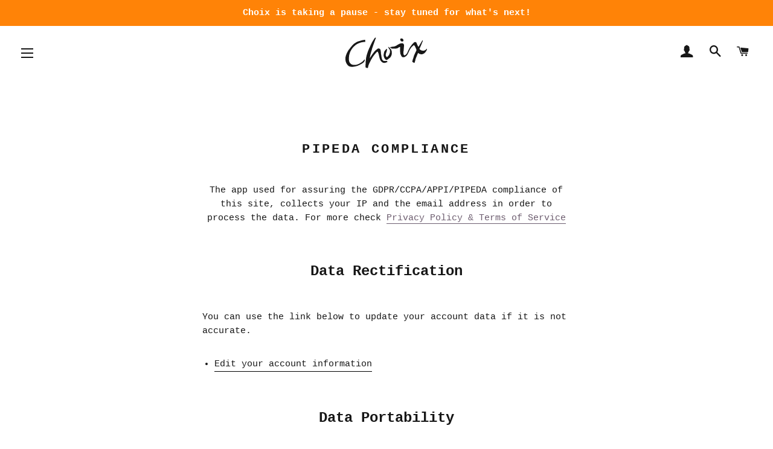

--- FILE ---
content_type: image/svg+xml
request_url: https://www.choixhome.com/cdn/shop/t/3/assets/choix-logo.svg
body_size: 10626
content:

<svg width="135px" height="51px" viewBox="0 0 135 51" version="1.1" xmlns="http://www.w3.org/2000/svg" xmlns:xlink="http://www.w3.org/1999/xlink">
    <g id="Symbols" stroke="none" stroke-width="1" fill="none" fill-rule="evenodd">
        <g id="Molecules-/-Nav-/-Black" transform="translate(0.000000, 7.000000)" fill="#171717">
            <g id="choix-logo" transform="translate(0.000000, -7.000000)">
                <path d="M113.775086,42.3026833 C114.017114,42.2040167 114.554267,42.07785 114.54539,41.91935 C114.522778,41.52035 114.521773,41.3606833 114.737002,41.0401833 C114.917896,40.77035 115.602778,38.3715167 115.62003,38.1916833 C115.657716,37.7970167 115.958032,35.92235 116.259521,35.4966833 C116.515452,35.1936833 116.69467,34.1556833 116.753963,34.01485 C116.925309,33.6086833 117.093808,33.1990167 117.305855,32.81335 C117.401326,32.6395167 118.761543,29.3031833 118.835576,29.0836833 C118.888001,28.9275167 119.435538,27.5465167 119.694651,27.02685 C119.73083,26.9541833 120.159782,25.98035 120.273677,25.7076833 C120.554565,25.79685 121.101097,26.2566833 121.14632,26.2906833 C121.501742,26.5586833 121.853144,26.8250167 122.243739,27.0521833 C122.699155,27.3171833 123.176512,27.4896833 123.674136,27.6150167 C124.123857,27.7281833 124.594347,27.75935 125.043901,27.8730167 C125.501996,27.9886833 127.2374,27.85735 127.63503,27.7575167 C128.030818,27.6586833 129.824676,26.79635 130.333355,26.4986833 C130.430166,26.4421833 130.523125,26.37485 130.605365,26.2991833 C131.080712,25.86185 131.565104,25.4331833 132.020185,24.97535 C132.255681,24.7381833 132.448132,24.45535 132.638404,24.17835 C132.844589,23.8785167 132.983609,23.52335 133.226308,23.2605167 C133.595129,22.86135 134.328584,21.5695167 134.398932,21.3715167 C134.567598,20.8971833 134.737102,20.4216833 134.871767,19.9371833 C135.000234,19.4741833 135.054335,19.0041833 134.682331,18.6080167 C134.291568,19.05885 133.923082,19.4845167 133.553926,19.9095167 C133.107722,20.42335 132.583969,20.84335 131.986519,21.17035 C131.900762,21.2171833 130.878715,21.71135 129.780793,21.8986833 C128.822728,22.0621833 127.793814,21.9280167 127.442579,21.8856833 C127.317294,21.8706833 126.570942,21.74285 126.323721,21.6616833 C126.27096,21.6445167 125.844019,21.48685 125.380731,21.29385 C124.917275,21.10085 124.416636,20.8076833 124.234236,20.67735 C123.936767,20.4641833 123.653367,20.2290167 123.381022,19.9841833 C123.162443,19.78785 122.971667,19.5611833 122.765818,19.3506833 C122.535179,19.1151833 122.57521,18.87585 122.735166,18.6211833 C122.839515,18.4551833 122.933981,18.2810167 123.013876,18.1020167 C123.18003,17.73035 123.328764,17.3511833 123.493411,16.9786833 C123.936432,15.9780167 124.400055,14.9860167 124.825489,13.9780167 C125.371016,12.6846833 125.887734,11.3790167 126.416847,10.0786833 C126.618007,9.58418333 126.817325,9.08885 127.019323,8.59451667 C127.252474,8.02385 128.274354,5.82851667 128.057784,5.21801667 C128.049074,5.10901667 127.981072,4.96718333 127.89431,4.91051667 C127.743231,4.81201667 127.557145,4.84151667 127.42248,4.96885 C127.300545,5.08435 127.186649,5.21601667 127.099552,5.35901667 C126.931723,5.63435 126.787344,5.92368333 126.629565,6.20518333 C126.127083,7.10135 125.642691,8.00818333 125.114081,8.88901667 C124.557834,9.81635 123.954019,10.7155167 123.381525,11.6331833 C123.218386,11.89435 123.099968,12.1825167 122.946208,12.4496833 C122.581072,13.0830167 122.225148,13.72285 121.830867,14.3376833 C121.553163,14.77085 121.231742,15.1796833 120.820377,15.4891833 C120.474335,15.3410167 120.043206,14.34885 119.939527,14.1516833 C119.874205,14.0276833 118.914633,12.0306833 118.538944,11.13835 C118.25119,10.4546833 118.006816,9.75268333 117.729447,9.06418333 C117.504837,8.50668333 117.205024,8.04335 116.587139,7.79035 C116.049819,7.57051667 115.54181,7.63568333 115.007672,7.67401667 C114.567834,7.70535 114.180588,7.85501667 113.849955,8.12601667 C112.881004,8.84935 110.749645,11.20285 109.756909,12.3545167 C109.448218,12.7126833 108.434211,14.2120167 108.179788,14.5615167 C107.842288,15.02485 107.44918,15.44935 107.129937,15.9236833 C106.918727,16.2371833 105.873231,18.2031833 105.705234,18.4300167 C105.543435,18.6486833 105.183826,19.4080167 105.116159,19.5411833 C104.849844,20.0635167 104.568119,20.57835 104.291587,21.0955167 C104.258591,21.15735 103.545402,22.80085 103.494316,22.92735 C103.378076,23.2146833 103.221469,23.4866833 103.116953,23.7776833 C102.892009,24.40335 102.18753,25.95035 102.071959,26.0871833 C101.717542,26.5066833 101.494273,27.02835 101.049409,27.37635 C101.017251,27.40185 100.990117,27.43935 100.972697,27.47685 C100.706717,28.04835 100.192511,28.4140167 99.7402779,28.7945167 C99.2295893,29.2241833 98.5708362,29.4700167 97.9107432,29.6385167 C97.4030695,29.7681833 97.106773,29.5790167 96.9114752,29.10385 C96.8397878,28.92885 96.4932432,28.48485 96.4540496,28.41485 C96.2358052,28.0245167 96.1490434,27.70885 96.0914256,27.34085 C95.9544156,26.46435 95.9058424,25.5800167 96.0286154,24.6915167 C96.0818784,24.30585 96.066804,23.9111833 96.1018102,23.5221833 C96.132964,23.17385 96.4558921,21.5516833 96.4681191,21.0730167 C96.4766613,20.7351833 96.4403151,20.39535 96.4639318,20.0591833 C96.5042978,19.4781833 96.5756501,18.8991833 96.6346079,18.31935 C96.6374553,18.2916833 96.8156687,17.5391833 96.8406253,17.2006833 C96.8925484,16.49285 96.8170087,15.78185 96.9087953,15.06535 C97.0049367,14.3136833 96.9928772,13.54635 96.9960596,12.7855167 C96.997232,12.5100167 96.9258797,12.2285167 96.8528524,11.9590167 C96.7171824,11.4576833 96.3765,11.08435 96.0475422,10.6941833 C95.1408983,9.61918333 93.9500174,9.53801667 92.6835968,9.67585 C92.6425608,9.68018333 91.9762705,9.90251667 91.6622196,9.94835 C91.2995955,10.0010167 90.5691551,10.1656833 90.2098809,10.31835 C89.1158114,10.7831833 87.1338573,11.87285 86.9841179,11.9396833 C86.6719094,12.0786833 86.3424491,12.1655167 86.0830012,12.4276833 C85.9560409,12.5561833 85.3267667,12.9726833 85.1691551,13.06085 C85.03717,13.1346833 83.9484603,13.8545167 83.6102903,13.9200167 C83.2099801,13.9976833 82.3309727,14.7170167 80.6307432,15.07635 C80.3493536,15.0911833 79.6031687,15.22535 79.3217792,15.2410167 C78.7293536,15.2741833 76.855768,15.54535 76.3774057,15.6446833 C75.7307122,15.77885 75.0895459,15.94385 74.4534045,16.1216833 C74.1716799,16.2005167 73.9010099,16.33035 73.6397196,16.4651833 C73.5641799,16.5041833 73.4873002,16.65085 73.5033797,16.7296833 C73.5244839,16.8345167 73.6199553,16.9466833 73.7145893,17.0075167 C73.7856067,17.0530167 73.9065372,17.0296833 74.0045211,17.02435 C74.493268,16.9975167 74.9540434,17.14135 75.4178337,17.2576833 C75.5442916,17.2895167 75.6555074,17.3816833 75.7652159,17.4415167 C75.6375856,17.8675167 75.7015682,18.0601833 76.0343784,18.2541833 C76.167201,18.3316833 76.3156005,18.4086833 76.464335,18.4280167 C77.0368288,18.5026833 77.6113325,18.5711833 78.1871762,18.6086833 C78.7350484,18.64435 81.9757184,18.51735 82.2386836,18.5490167 C82.647536,18.59835 84.9148995,18.30185 85.3661278,18.14535 C85.8158486,17.97585 86.2555199,17.77985 86.7028958,17.60335 C87.020129,17.47835 88.7992481,16.23935 88.911804,16.1925167 C89.3255136,16.0205167 89.801866,15.9620167 90.0680136,15.5325167 C90.0757184,15.5205167 90.4520769,15.6325167 90.612871,16.85635 C90.6348127,17.51335 90.6374926,18.1725167 90.6081811,18.8291833 C90.5743474,19.5820167 90.4956253,21.9466833 90.5418536,22.38135 C90.6197382,23.1146833 90.6055012,23.8575167 90.6364876,24.5960167 C90.6462022,24.8210167 90.6713263,25.0460167 90.6999677,25.2696833 C90.8091737,26.11035 90.7905819,26.9720167 91.2344404,27.75135 C91.3516861,27.95785 91.5647382,28.5656833 91.5888573,28.62985 C91.7010782,28.92785 92.7912953,31.2620167 93.13516,31.5730167 C93.6120149,32.00435 93.9714566,32.6116833 94.7189814,32.65335 C94.75784,32.65535 95.2013635,32.86885 95.4092233,32.86885 C95.5649926,32.86885 95.7212643,32.8650167 95.877201,32.8695167 C96.5656005,32.8896833 97.2474677,32.78235 97.8683672,32.5200167 C98.4726849,32.26435 99.0267543,31.8836833 99.5851787,31.52985 C99.940433,31.3050167 100.267381,31.0340167 100.598851,30.7735167 C100.771537,30.6380167 100.915749,30.4651833 101.09212,30.3351833 C101.811841,29.8060167 102.357201,29.1256833 102.688839,28.3135167 C103.177921,27.11485 103.910371,26.0410167 104.411512,24.8506833 C104.503132,24.6331833 104.709986,24.45735 104.774639,24.2365167 C104.983671,23.5215167 105.427362,22.91685 105.683795,22.2230167 C105.835712,21.81235 106.730464,20.2935167 106.827945,19.87035 C106.838833,19.82335 108.675904,17.1441833 108.866345,16.8796833 C109.164819,16.46585 109.623417,16.1236833 109.913684,15.6985167 C109.968119,15.6190167 110.038969,15.5476833 110.112499,15.4840167 C110.302269,15.3196833 110.509962,15.1740167 110.686667,14.9970167 C110.807598,14.8755167 111.546246,14.2196833 111.780569,13.99985 C112.137834,13.66435 112.466122,13.29835 112.805129,12.9440167 C112.988367,12.7525167 113.233578,12.6971833 113.454167,12.84235 C113.675929,12.9881833 113.890154,13.15335 114.079422,13.3385167 C114.672685,13.91985 115.080867,14.6215167 115.402623,15.3820167 C115.572127,15.78285 115.788026,16.16435 115.983826,16.5540167 C116.185656,16.9560167 116.994316,18.9086833 117.273696,19.4430167 C117.583392,20.0356833 117.645867,20.86835 117.539341,21.6561833 C117.501655,21.9355167 117.326959,22.1791833 117.209881,22.4356833 C117.114744,22.6435167 114.918231,26.9811833 114.785576,27.4076833 C114.74923,27.5240167 114.234186,28.42335 114.014602,28.9686833 C113.890991,29.2695167 113.539087,30.3751833 113.348981,30.91935 C113.162728,31.45335 112.407834,34.1850167 112.291258,34.4591833 C111.968498,35.2185167 111.385954,37.1415167 111.336376,37.31785 C111.240737,37.65835 110.956667,38.8776833 110.929031,39.08385 C110.900725,39.2921833 110.728206,39.4816833 110.854496,39.71685 C110.882133,39.76885 110.807766,39.8730167 110.784651,39.9541833 C110.749478,40.07535 110.707102,40.29585 110.694037,40.41935 L113.775086,42.3026833 Z" id="Fill-1"></path>
                <path d="M35.6518921,50.59385 C35.9441687,50.9290167 36.3657506,50.94785 36.745794,50.6490167 C37.0685546,50.39535 37.2561476,50.01585 37.4549628,49.6505167 C37.6105645,49.36485 37.5785732,49.0785167 37.5800806,48.79585 C37.5844355,47.9880167 37.9003288,47.2531833 38.0926117,46.49135 C38.2044975,46.04785 39.2968921,43.3570167 39.352165,43.23485 C39.5399256,42.8196833 40.4639888,41.09185 40.500335,40.9630167 C40.5371836,40.8330167 40.8795409,40.2151833 41.0081762,40.0301833 C41.0341377,39.9930167 41.9196774,38.0906833 42.6866315,36.7100167 C43.4537531,35.3295167 43.9485298,34.5666833 44.1480149,34.2625167 C44.2721278,33.94635 44.4124876,33.7431833 44.5793114,33.50135 C44.7677419,33.22835 44.9188213,32.9301833 45.102227,32.6531833 C45.2697208,32.4006833 45.710397,31.7070167 45.7827543,31.6280167 C46.10317,31.27785 47.613629,29.1766833 48.033536,28.6456833 C48.2859491,28.32635 48.5425496,28.01035 48.7969727,27.69285 C49.0693176,27.35285 50.0099628,26.2301833 50.2171526,26.0180167 C50.3826365,25.84835 51.5726799,24.6870167 51.5989764,24.6410167 C51.9008002,24.11085 52.4384553,23.8606833 52.9176551,23.5446833 C53.2469479,23.3276833 53.3270099,23.3680167 53.4804342,23.7160167 C53.528505,23.8250167 54.5778536,26.0295167 54.8215571,26.7726833 C55.065428,27.51585 55.2046154,28.3046833 55.2245471,28.3555167 C55.2644107,28.4560167 55.3419603,29.46535 55.5245285,29.8450167 C55.6350744,30.0746833 55.8437717,31.2031833 55.89,31.47585 C55.9499628,31.8286833 56.7182568,34.87485 56.8869231,35.21585 C57.0545844,35.55535 57.658232,37.4536833 58.1938772,38.34385 C58.6708995,39.00735 59.2529404,39.6550167 59.9054963,40.1975167 C59.9379901,40.2245167 60.5305831,40.88585 60.8878474,41.0915167 C61.142773,41.23835 61.3792742,41.4166833 61.6291749,41.5726833 C61.7939888,41.6751833 61.9619851,41.7765167 62.1391935,41.8541833 C62.787227,42.13885 63.4932134,42.1436833 64.1752481,42.1815167 C64.962804,42.2255167 65.7511973,42.07735 66.5173139,41.8751833 C66.8134429,41.7971833 67.0911476,41.65085 67.3790695,41.54135 C68.0384926,41.2900167 68.7012655,41.0475167 69.3581762,40.7905167 C69.6708871,40.6681833 69.6849566,40.6155167 69.5209801,40.3285167 C69.3559988,40.03985 69.1488089,39.77085 69.0149814,39.46935 C68.8054467,38.9966833 68.5553784,38.79685 68.0719913,38.9381833 C67.189634,39.1965167 66.298232,39.0095167 65.4128598,39.05285 C65.0212593,39.0720167 64.6053722,39.08335 64.2120968,39.0401833 C63.99067,39.01585 63.6431203,38.9075167 63.2801613,38.7805167 C62.7408313,38.5920167 62.2076985,38.2801833 62.1621402,38.2306833 C62.0902854,38.15285 61.3412531,37.21385 61.1627047,37.07235 C60.8474814,36.8225167 60.5190261,35.7435167 60.3880459,35.2345167 C60.3322705,35.1276833 60.3150186,34.9826833 60.291737,34.8745167 C60.2277543,34.5760167 60.2311042,34.2500167 60.1078288,33.9796833 C59.7999752,33.3041833 59.549237,30.32785 59.3618114,29.7350167 C59.2544479,29.3951833 58.8774194,26.7690167 58.8750744,26.7141833 C58.8496154,26.08485 58.9305149,25.45485 58.7596712,24.82685 C58.6348883,24.3681833 58.6099318,23.8830167 58.5290323,23.41185 C58.4690695,23.0626833 58.3725931,21.6735167 58.2854963,21.4216833 C58.0610546,20.7730167 57.7523635,20.15335 57.5252419,19.5055167 C57.3935918,19.1300167 56.4238027,18.67335 56.2472643,18.5910167 C55.4803102,18.2335167 54.6904094,18.2281833 53.8906266,18.4310167 C53.7033685,18.4785167 53.5159429,18.57235 53.3605087,18.6875167 C52.78366,19.11535 51.2802357,20.4050167 51.0507692,20.52285 C50.4322146,20.8401833 50.0694231,21.4370167 49.5233933,21.83485 C49.0843921,22.1546833 48.1229777,23.18385 48.0310236,23.30685 C47.9325372,23.4390167 47.0828412,24.7280167 46.8811787,24.93235 C46.57634,25.2416833 46.2967928,25.5535167 46.048232,25.9175167 C45.5194541,26.6916833 44.3263958,28.28685 44.2952419,28.3331833 C43.9672891,28.8215167 43.6346464,29.3070167 43.3157382,29.8011833 C42.9720409,30.3336833 42.646768,30.8781833 42.3039082,31.4111833 C41.9772953,31.9191833 41.6225434,32.4096833 41.309665,32.9255167 C41.0582568,33.3401833 40.5541005,34.3571833 40.4998325,34.4721833 C40.3023573,34.20735 40.3499256,34.0511833 40.4030211,33.88935 C40.4509243,33.7431833 40.5020099,33.59485 40.5206017,33.4436833 C40.5926241,32.86235 40.7592804,31.1470167 40.864299,30.87835 C40.9746774,30.59535 41.2987779,28.8040167 41.4021216,28.20985 C41.4183685,28.11585 42.4070844,24.7426833 42.5523015,24.0006833 C42.5787655,23.8660167 42.9279901,23.17635 42.9619913,22.9230167 C43.0172643,22.5101833 44.1424876,19.0245167 44.1602419,18.6480167 C44.1892184,18.04085 45.0692308,15.9606833 45.09,15.9091833 C45.251464,15.5085167 45.7500931,13.8576833 45.9172519,13.4550167 C46.0237779,13.1981833 46.3026551,11.9135167 46.5024752,11.59135 C46.6900682,11.2886833 47.451495,9.21501667 47.4814764,8.95085 C47.5236849,8.57785 48.1527916,6.83085 48.3360298,6.52651667 C48.4420533,6.35035 48.7527543,5.27401667 48.8934491,4.95935 C49.0098573,4.69868333 49.5778288,2.71935 50.0293921,2.24651667 C50.072103,2.20168333 50.070428,2.11351667 50.0855025,2.04468333 C50.1732692,1.64801667 50.2469665,1.24785 50.3518176,0.85585 C50.4163027,0.615016667 50.42116,0.40885 50.2047581,0.249516667 C50.0292246,0.120016667 49.7560422,0.145016667 49.5319355,0.305683333 C48.992103,0.693183333 48.5055335,1.13785 48.0862965,1.65318333 C48.0246588,1.72901667 47.9700558,1.81135 47.9194727,1.89485 C47.6208313,2.38768333 47.3406141,2.89268333 47.0230459,3.37301667 C46.6749938,3.89901667 46.2766935,4.39218333 45.9313213,4.91985 C45.6628288,5.33001667 45.4477667,5.77435 45.198536,6.19735 C44.9203288,6.66935 44.6104653,7.12351667 44.3500124,7.60451667 C43.9182134,8.40201667 43.3671588,9.13768333 43.0859367,10.01485 C43.0355211,10.1715167 42.7191253,10.6766833 42.6678722,10.79135 C42.4744169,11.22335 42.2869913,11.6580167 42.091861,12.0891833 C41.7302419,12.8885167 41.3282568,13.6721833 41.0108561,14.4885167 C40.6844107,15.3276833 40.2976675,16.1311833 39.8712283,16.9226833 C39.6276923,17.3750167 39.3454653,17.8041833 39.2116377,18.3261833 C39.0635732,18.9040167 38.7706266,19.4451833 38.5388151,20.00185 C38.4309491,20.2610167 38.3162159,20.51735 38.2093548,20.7770167 C37.9862531,21.3201833 37.7668362,21.8650167 37.5449069,22.40885 C37.4388834,22.6685167 37.1057382,23.6741833 37.0233313,23.90985 C36.9307072,24.1746833 36.7674007,24.42135 36.7112903,24.6915167 C36.5823201,25.31135 35.7865571,27.3391833 35.6971154,27.7951833 C35.5974566,28.30235 34.8628288,30.57485 34.7688648,31.1945167 C34.6620037,31.8991833 34.0010732,34.9970167 33.9700868,35.8755167 C33.9359181,36.8540167 33.6300744,39.3355167 33.5943983,39.6000167 C33.5022767,40.2816833 33.2434988,47.6865167 33.2495285,47.9246833 C33.263263,48.47185 33.2076551,49.9295167 33.737773,49.90185 L35.6518921,50.59385 Z" id="Fill-3"></path>
                <path d="M32.8069597,5.55258333 C32.7957376,5.21475 32.7642488,4.87741667 32.7389572,4.54008333 C32.7210354,4.30075 32.689044,4.18858333 32.5731383,4.13758333 C32.5079833,4.07258333 32.3996148,4.05541667 32.2113517,4.05391667 C31.8292984,4.05075 31.4470775,4.05641667 31.0650242,4.06691667 C30.9693852,4.06958333 30.8725738,4.09858333 30.7797823,4.12658333 C30.1860167,4.30641667 29.5883989,4.44825 28.9638145,4.49775 C28.4323567,4.53975 27.9014014,4.63325 27.3808306,4.75075 C26.8733244,4.86541667 26.3808927,5.04441667 25.8792488,5.18558333 C25.4352227,5.31041667 24.9873443,5.42141667 24.5418108,5.54058333 C24.4463393,5.56608333 24.3426607,5.58291667 24.2605887,5.63275 C23.7041743,5.96891667 23.064683,6.04725 22.4563455,6.22225 C22.1191805,6.31925 21.783188,6.42075 21.4458555,6.51808333 C21.066817,6.62741667 20.6824187,6.72058333 20.3082376,6.84441667 C19.4032686,7.14408333 18.6346396,7.70725 17.8114076,8.16191667 C17.2585105,8.46725 16.7615565,8.87075 16.2282562,9.21291667 C15.6961284,9.55425 15.1614882,9.89475 14.6067488,10.19725 C13.9997512,10.5280833 13.5858741,11.0719167 13.0815502,11.51275 C12.7886036,11.7689167 12.534348,12.0689167 12.2815999,12.37075 C12.0981942,12.55475 11.9214882,12.7399167 11.7633741,12.9155833 C11.0650924,13.69175 10.4607748,14.2684167 9.78275993,15.0615833 C9.06102916,15.9059167 8.35688524,16.9035833 7.66279094,17.7710833 C7.31205893,18.2094167 6.98561352,18.66725 6.6407438,19.1105833 C6.4948567,19.2980833 6.32887035,19.4700833 6.17377109,19.6509167 C6.01012965,19.8415833 5.8361036,20.02525 5.68937903,20.2284167 C5.48369665,20.5130833 5.29895099,20.8129167 5.10516067,21.10625 C4.88909367,21.43325 4.66280955,21.7540833 4.45947208,22.0889167 C4.28527854,22.3759167 4.13922395,22.6799167 3.97692246,22.97425 C3.68732568,23.49925 3.34630831,23.9980833 3.15168052,24.5714167 C3.14313834,24.58775 3.13442866,24.6034167 3.12571898,24.6200833 C2.91668672,25.0250833 2.94499318,24.9985833 2.87280335,25.10175 C2.70380211,25.3429167 2.57918672,25.58675 2.46964578,25.8355833 C2.30734429,26.1650833 2.16530955,26.5045833 2.02143238,26.84425 C1.77588648,27.42425 1.59382072,28.02625 1.29718921,28.5909167 C1.07258002,29.01875 0.975601117,29.5169167 0.847635856,29.9904167 C0.614316998,30.8555833 0.396407568,31.7249167 0.180340571,32.5944167 C0.109323201,32.8795833 0.022058933,33.17025 0.0153591811,33.4600833 C-0.00608002481,34.3749167 -0.00256265509,35.2905833 0.0106693548,36.20575 C0.0183740695,36.7399167 0.0332810174,37.2770833 0.0974311414,37.8065833 C0.219199132,38.8084167 0.423876551,39.7904167 0.739099876,40.7584167 C1.07341749,41.7845833 1.57941625,42.7185833 2.10350434,43.6459167 C2.27518548,43.9495833 2.46880831,44.2425833 2.67315074,44.5279167 C2.81920533,44.7535833 2.97195968,44.9744167 3.13677357,45.18225 C3.82634553,46.0524167 4.14073139,46.33675 4.12716439,46.3209167 C4.58659988,46.85325 5.15222643,47.2855833 5.77748077,47.61725 C6.19856017,47.8409167 6.63605397,48.0559167 7.09197208,48.18675 C7.64436663,48.34525 8.22372767,48.41175 8.79169913,48.5165833 C10.2795465,48.7914167 11.7710788,48.7734167 13.262946,48.5595833 C13.723554,48.4934167 14.1796396,48.39525 14.6390751,48.3204167 C15.0286656,48.25725 15.4244535,48.22575 15.8101917,48.1460833 C16.3903902,48.0265833 16.9578592,47.8279167 17.542245,47.75225 C18.3957934,47.6415833 19.1485105,47.2304167 19.972245,47.0300833 C20.5666805,46.8855833 21.121085,46.5775833 21.6930763,46.34175 C22.174286,46.1435833 22.6667177,45.9684167 23.1320155,45.7384167 C23.5092115,45.55175 23.8436967,45.2814167 24.2143604,45.0794167 C25.0679088,44.6149167 25.939044,44.18225 26.7890751,43.71175 C27.2803344,43.4399167 27.7573567,43.1370833 28.2176297,42.81575 C28.6432314,42.51825 29.0349994,42.1734167 29.4478716,41.8575833 C29.5929212,41.74675 29.7726421,41.6779167 29.9074746,41.55775 C30.1357686,41.35375 30.3163269,41.0910833 30.5612029,40.91325 C30.9358865,40.64075 31.1333617,40.28625 31.2375428,39.8524167 C31.2656818,39.7344167 31.3450738,39.6240833 31.4179336,39.5220833 C32.0209113,38.67825 32.0455329,37.71875 31.9877475,36.7419167 C31.9813828,36.6365833 31.9515689,36.5454167 31.8500676,36.5025833 C31.8130515,36.4655833 31.758616,36.4404167 31.6762091,36.43425 C31.2703716,36.8950833 30.8752537,37.3895833 30.4302227,37.8349167 C30.0377847,38.2275833 29.7582376,38.7414167 29.22209,38.9880833 C29.1745217,39.0099167 29.1599498,39.0980833 29.1247761,39.15175 C29.0824001,39.2164167 29.0410292,39.28375 28.9874311,39.33825 C28.7758865,39.5534167 28.5688641,39.77425 28.3424125,39.9725833 C28.1657066,40.1275833 27.965049,40.2564167 27.7694163,40.38825 C27.7141433,40.4255833 27.6258741,40.41675 27.5741185,40.4564167 C27.1965875,40.7485833 26.8356383,41.0630833 26.4477227,41.3400833 C25.9680205,41.6829167 25.4781011,42.01375 24.9731073,42.31775 C24.3463455,42.6955833 23.7011594,43.0435833 23.0609981,43.3990833 C22.74008,43.5774167 22.4295465,43.8195833 22.0840068,43.8949167 C21.7243976,43.97375 21.4331259,44.14825 21.1195775,44.2999167 C20.91691,44.3980833 20.7177599,44.5075833 20.5058803,44.5804167 C20.2002041,44.6854167 19.8797885,44.7475833 19.5744473,44.8529167 C18.9076545,45.0824167 18.2400242,45.3030833 17.5397326,45.4114167 C17.151147,45.4714167 16.7568666,45.47925 16.3704584,45.5205833 C15.1497636,45.6509167 13.9391185,45.5729167 12.7286408,45.45675 C11.7322202,45.3614167 10.8378033,44.9240833 9.92730707,44.5499167 C9.91273511,44.5439167 9.89933561,44.5339167 9.88560112,44.5254167 C9.87454653,44.51725 9.86365943,44.50875 9.85243734,44.50125 C9.65362221,44.3679167 8.88030335,43.83225 8.69723263,43.64575 C8.44364702,43.38775 7.98220161,42.7430833 7.36197208,42.1275833 C7.42394479,42.1889167 7.27085546,42.06425 6.65782816,40.8865833 C6.40658747,40.40425 6.21765447,39.83575 6.08566935,39.2225833 L5.83627109,37.6894167 C5.72103536,36.6259167 5.71785298,36.4475833 5.71148821,36.1274167 C5.7009361,35.5699167 5.67882692,34.9340833 5.73359739,34.3755833 C5.79238772,33.77525 5.78501799,33.3744167 5.86558251,32.7770833 C5.98383313,31.9014167 5.92839268,31.0119167 6.08298945,30.14225 C6.19554529,29.5089167 6.37258623,28.91325 6.52584305,28.2880833 C6.59920533,27.98875 6.71946588,27.6744167 6.78043362,27.37375 C6.98477605,26.3665833 7.26231328,25.3844167 7.70382692,24.4525833 C7.83614702,24.17325 7.97918672,23.8989167 8.10983189,23.61875 C8.29876489,23.2134167 8.46374628,22.7959167 8.67009864,22.39975 C8.91715199,21.9254167 9.19519169,21.4670833 9.46284677,21.00375 C9.72095471,20.5565833 9.96382072,20.09925 10.2483927,19.6694167 C10.5731632,19.17875 10.9302599,18.7085833 11.2856818,18.23875 C11.6082748,17.8124167 11.9896582,17.42425 12.2685354,16.9725833 C12.5869411,16.4570833 13.020415,16.06775 13.4470217,15.6575833 C13.9595527,15.1649167 14.4539944,14.65575 15.0288331,14.2299167 C15.2415502,14.0724167 15.4102165,13.85675 15.6065192,13.67575 C15.7612835,13.5330833 15.949044,13.4209167 16.085719,13.2640833 C16.9025862,12.3265833 17.9510974,11.8025833 19.0264076,11.1839167 C19.7400986,10.77325 20.6115689,10.2555833 21.3719907,9.93958333 C22.848616,9.32575 24.0326297,9.04058333 25.50959,8.42775 C25.9248071,8.25541667 30.8864758,7.36241667 31.5775552,7.40741667 C31.799317,7.42191667 32.1188952,7.60925 32.3408244,7.64675 C32.7081383,7.70841667 32.8201917,7.27791667 32.8232066,6.90508333 C32.8267239,6.45441667 32.8218666,6.00325 32.8069597,5.55258333" id="Fill-6"></path>
                <path d="M76.8065416,25.6010167 C76.8100589,25.5415167 76.8124038,25.4820167 76.8169262,25.4226833 C76.8383654,25.1291833 76.8239609,24.5345167 76.8015167,24.10835 C76.8062066,24.0871833 76.808719,24.0661833 76.8147488,24.0451833 C76.8499225,23.9226833 76.7966594,23.7671833 76.7601458,23.6335167 C76.5437438,22.8451833 76.335884,22.05385 76.0915105,21.2740167 C75.9874969,20.94185 75.8379249,20.61185 75.6471495,20.3210167 C74.9904063,19.3190167 74.2604684,18.3696833 73.3829684,17.54685 C72.9017587,17.0955167 72.3793455,16.6880167 71.8838989,16.2511833 C71.7160701,16.10335 71.5788927,15.9216833 71.4192711,15.7636833 C71.2774038,15.62335 71.1082351,15.6235167 70.9571557,15.7395167 C70.8213182,15.8436833 70.7802823,15.98835 70.8695565,16.1515167 C70.896523,16.20085 70.9151148,16.2545167 70.9388989,16.3056833 C71.3038679,17.09485 71.6792215,17.8795167 72.0279435,18.67585 C72.1172177,18.87935 72.2205614,19.0406833 72.4048046,19.1646833 C72.9252078,19.5146833 73.2697426,20.01535 73.500214,20.5790167 C73.7645192,21.22485 73.7738989,21.92935 73.8201272,22.6115167 C73.8618331,23.22535 73.7901458,23.8481833 73.7465974,24.4656833 C73.7243207,24.7851833 73.717621,25.1286833 73.5940105,25.4145167 C73.202745,26.32085 72.8876892,27.2525167 72.5595689,28.18135 C72.3766656,28.6995167 72.1140354,29.1951833 71.7410267,29.5986833 C71.3219572,30.0521833 70.9859646,30.56935 70.5320565,31.0016833 C70.1634026,31.3530167 69.8583964,31.78335 69.5007971,32.16135 C69.2081855,32.4706833 68.937013,32.7420167 68.4330242,32.66685 C68.1219882,32.3535167 67.7297177,32.04735 67.5427947,31.5670167 C67.4717773,31.3846833 67.4002574,31.1810167 67.2672674,31.0486833 C66.9632661,30.74585 66.8646123,30.3455167 66.8274287,29.9761833 C66.7388244,29.0950167 66.7322922,28.20985 66.9321123,27.3271833 C67.1041284,26.56785 67.3835081,25.8476833 67.6230242,25.1126833 C67.709451,24.84735 67.8151396,24.58835 67.9091036,24.3251833 C68.0776024,23.8535167 68.277255,23.38935 68.4008654,22.90635 C68.5115788,22.4735167 68.4844448,22.00285 68.6164299,21.5791833 C68.735183,21.1975167 68.8072053,20.81935 68.8386942,20.42785 C68.8726954,20.0081833 68.8869324,19.5866833 68.9304808,19.1680167 C68.9619696,18.8641833 68.870183,18.75985 68.5841036,18.89485 C68.2430862,19.0555167 67.9230056,19.2650167 67.6092897,19.4760167 C67.4005924,19.6166833 67.170121,19.76485 67.0357909,19.9665167 C66.7882351,20.3380167 66.4867463,20.64135 66.1350093,20.90585 C66.0792339,20.94785 66.0189361,20.9925167 65.9820875,21.0495167 C65.455822,21.8645167 64.5565478,23.0310167 64.3706297,23.5731833 C64.1249163,24.29035 63.9473728,25.02885 63.7519076,25.7611833 C63.6797177,26.0320167 63.6463865,26.3140167 63.6087004,26.59285 C63.4981545,27.4126833 63.3660019,28.2311833 63.2971619,29.05485 C63.2433964,29.6991833 63.3224535,30.3396833 63.4530986,30.9826833 C63.6725155,32.0621833 63.8446991,33.15285 64.4771557,34.0505167 C64.9734398,34.7545167 65.4553195,35.54535 65.9566284,36.2461833 C66.3277947,36.7655167 67.1086507,36.90985 67.627044,37.2536833 C67.7251954,37.3186833 67.8658902,37.33135 67.9895006,37.34585 C68.5763989,37.41435 69.0728505,37.1415167 69.532286,36.8536833 C70.0419696,36.5341833 70.4916904,36.1206833 70.9732351,35.7556833 C71.7478939,35.1685167 72.5143455,34.5691833 73.3087686,34.0095167 C73.9748914,33.5401833 74.4095378,32.88985 74.8473666,32.2345167 C74.972652,32.0470167 75.0711383,31.83985 75.2109957,31.6646833 C75.6148232,31.1595167 75.8479746,30.5770167 76.0367401,29.96985 C76.1826272,29.50035 76.3147798,29.0236833 76.4988555,28.5690167 C76.7581359,27.92885 76.8534398,27.2765167 76.7874473,26.5936833 C76.7842649,26.56135 76.7851024,26.5285167 76.7835949,26.4960167 C76.780915,26.2896833 76.7936445,25.8700167 76.8065416,25.6010167" id="Fill-8"></path>
                <path d="M93.6753275,6.69923333 C93.1286278,6.61223333 92.5918102,6.42956667 92.3806005,6.34323333 C92.0347258,6.14606667 91.5334169,5.71356667 91.4051166,5.36473333 C91.3049553,5.09223333 90.948696,4.49973333 90.9279268,4.2119 C90.8892357,3.67906667 90.6704888,3.4319 90.8987829,2.8464 C90.84016,2.64206667 91.2773189,2.1089 91.5004206,1.96306667 C91.5679206,1.81506667 92.52967,1.76156667 92.9859231,1.76773333 C93.0487333,1.76856667 93.3775236,1.78123333 93.5584169,1.79723333 C93.5929206,1.80023333 93.6262519,1.80806667 93.6582432,1.82073333 C93.9639194,1.9409 94.2672506,2.06706667 94.5670645,2.20073333 C94.6821328,2.2519 94.7771017,2.3494 94.8933424,2.3954 C95.0955074,2.4754 95.201531,2.5924 95.242902,2.8204 C95.270036,2.96906667 95.405706,3.11173333 95.5219467,3.22756667 C95.70217,3.4069 95.8420273,3.63723333 95.8726787,3.89373333 C95.9460409,4.5069 95.9852345,5.02456667 95.9900918,5.61623333 C95.9924367,5.90806667 95.7864194,6.1889 95.5206067,6.34623333 C95.2125856,6.5944 94.1980757,6.7824 93.6753275,6.69923333" id="Fill-10"></path>
            </g>
        </g>
    </g>
</svg>